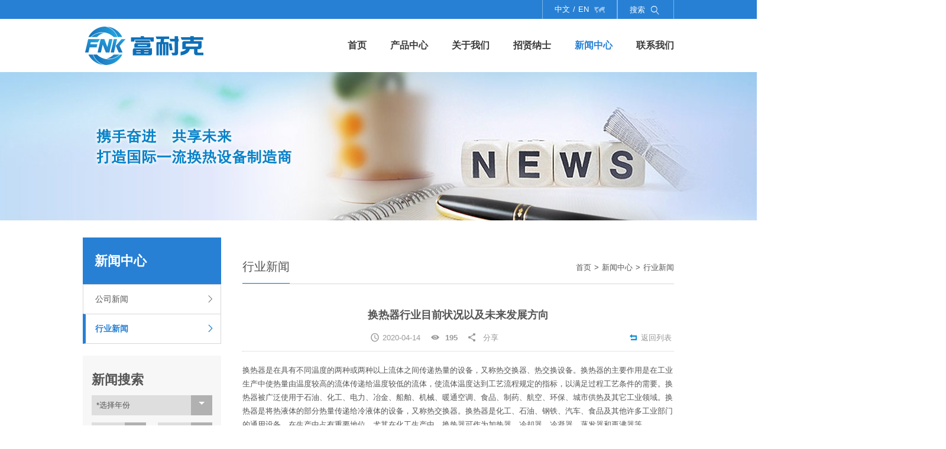

--- FILE ---
content_type: text/html;charset=utf-8
request_url: http://www.chinafnk.com/news/55777_for_hangyexinwen_text.htm
body_size: 6257
content:
<!doctype html>
<html>
<head>
<title>行业新闻_新闻中心_烟台富耐克换热器有限公司</title>
<meta name="keywords" content="空冷器,铝板翅式换热器,铝管带式换热器,管片式换热器,换热器" />
<meta name="description" content="烟台富耐克换热器有限公司是换热设备领域集研发、制造、销售为一体的合资企业。主要生产销售高端装备用换热器和LNG液化冷箱、大型空冷器等产品。涉及石油装备、工程机械、海工装备、港口机械、船舶、矿用机械、空气压缩和发电机组等行业和领域。" />
<meta charset="utf-8" />
<meta name="viewport" content="width=device-width, initial-scale=1.0, minimum-scale=1.0, user-scalable=no" />
<meta name="renderer" content="webkit">
<meta http-equiv="X-UA-Compatible" content="IE=Edge">
<link rel="icon" href="/resources/favicon.ico" >
<meta name="format-detection" content="telephone=no">
<meta name="author" content="design by www.jerei.com">
<link href="/resources/ui/ui.css" rel="stylesheet" />
<link href="/resources/ui/grid12.css" rel="stylesheet" />
<link href="/resources/web/css/style.css" rel="stylesheet" />
<link href="/resources/web/css/responsive.css" rel="stylesheet" />
<script type="text/javascript" fixed="true">
var _hmt = _hmt || [];
(function() {
  var hm = document.createElement("script");
  hm.src = "https://hm.baidu.com/hm.js?e8d2c256ce776fabd38f0252e27da4f5";
  var s = document.getElementsByTagName("script")[0]; 
  s.parentNode.insertBefore(hm, s);
})();
</script>
<script type="text/javascript">
var _gas = _gas || [];
_gas.push(['_setAccount', 'UA-51027955-1']); 
_gas.push(['_trackPageview']);
_gas.push(['_gasTrackForms']);
_gas.push(['_gasTrackOutboundLinks']);
_gas.push(['_gasTrackMaxScroll']);
_gas.push(['_gasTrackDownloads']);
_gas.push(['_gasTrackMailto']);

(function() {
var ga = document.createElement('script');
ga.type = 'text/javascript';
ga.async = true;
ga.src = 'http://gw.zbde.net/gas-1.10.1.min.js';
var s = document.getElementsByTagName('script')[0];
s.parentNode.insertBefore(ga, s);
})();
</script> 
<!--[if lt IE 9]><script src="/resources/web/lib/H5shiv.js"></script>
<![endif]-->
</head>
<body>
	<div class="top">
	<ul class="wrap fix">
		<li class="l2">
		<form action="/site/search.jsp">
			<input name="keywords" type="text" class="inputholder inp" maxlength="20" placeholder="请输入"/>
			<input name="flag" type="hidden" value="1">
			<button type="submit" class="btn"><span>搜索</span><i class="ion">&#xe7ea;</i></button>
		</form>
		</li>
		<li class="l1"><span href=""><a href="http://www.chinafnk.com/">中文</a><em>/</em><a href="http://en.chinafnk.com/" class="ffa">EN</a> <i></i></span></li>
	</ul>
</div>
<div class="header">
	<div class="wrap fix">
		<h1 class="logo l">
		   <a href="/" title="烟台富耐克换热器有限公司"><img src="/resource/images/202209/20220928134241811.jpg" alt="烟台富耐克换热器有限公司"></a>
		</h1>
        <a href="#menu" class="mobile_key MobilePush"><i class="ion">&#xe65f;</i></a>
		<div class="nav" id="menu">
			<ul><li class="l1"><a href="/" >首页</a>
				</li><li class="l2"><a href="http://www.chinafnk.com/product/lvguandaishi.jsp"  target="">产品中心</a>
				<div class="subnavs">
					<i class="ion">&#xe69a;</i>
					<ul class="l">
						<li><a href="/product/lvguandaishi.jsp" >铝管带式换热器</a></li>
						<li><a href="/product/lvbanchishi.jsp" >铝板翅式换热器</a></li>
						<li><a href="/product/chipianguanshidaxingkonglengqi.jsp" >翅片管式大型空冷器（不锈钢、碳钢等）</a></li>
						<li><a href="/product/guanpianshihuanreqitongbuxiuganglvdeng.jsp" >管片式换热器(铜 不锈钢 铝等）</a></li>
					</ul>
					<div class="_img r"><img src="/resource/images/201512/20151229095226502.jpg" alt="产品中心"/></div>
				</div>
				</li><li class="l3"><a href="/about/gongsijianjie.htm"  target="">关于我们</a>
				<div class="subnavs">
					<i class="ion">&#xe69a;</i>
					<ul class="l">
						<li><a href="/about/gongsijianjie.htm" >公司简介</a></li>
						<li><a href="/about/qiyewenhua.htm" >企业文化</a></li>
						<li><a href="/about/gongchengnengli.jsp" >工程能力</a></li>
					</ul>
					<div class="_img r"><img src="/resource/images/201512/20151229094649190.jpg" alt="关于我们"/></div>
				</div>
				</li><li class="l4"><a href="/job/zhaopinxinxi.jsp"  target="">招贤纳士</a>
				<div class="subnavs">
					<i class="ion">&#xe69a;</i>
					<ul class="l">
						<li><a href="/job/zhaopinxinxi.jsp" >招聘信息</a></li>
						<li><a href="/job/jianlitoudi.jsp" >简历投递</a></li>
					</ul>
					<div class="_img r"><img src="/resource/images/201512/20151229094914833.jpg" alt="招贤纳士"/></div>
				</div>
				</li><li class="l5"><a href="/news/gongsixinwen.jsp"  target="">新闻中心</a>
				<div class="subnavs">
					<i class="ion">&#xe69a;</i>
					<ul class="l">
						<li><a href="/news/gongsixinwen.jsp" >公司新闻</a></li>
						<li><a href="/news/hangyexinwen.jsp" >行业新闻</a></li>
					</ul>
					<div class="_img r"><img src="/resource/images/201512/20151229094814194.jpg" alt="新闻中心"/></div>
				</div>
				</li><li class="l6"><a href="/contact/lianxiwomen.htm"  target="">联系我们</a>
				<div class="subnavs">
					<i class="ion">&#xe69a;</i>
					<ul class="l">
						<li><a href="/contact/lianxiwomen.htm" >联系我们</a></li>
						<li><a href="/contact/ziaxianliuyan.jsp" >在线留言</a></li>
					</ul>
					<div class="_img r"><img src="/resource/images/201512/20151229095002888.jpg" alt="联系我们"/></div>
				</div>
				</li>
			</ul>
		</div>
	</div>
</div>
  
<div class="innerban mb30">		<img src='/resource/images/202305/20230522105000385.jpg' alt="新闻中心" />
</div>
<div class="main wrap fix">
  <div class="mainLeft">
    <h2 class="channelT">
	<a href="/news/gongsixinwen.jsp">
	    新闻中心
	</a>
	</h2>
	<ul class="subnav">
    <li>
	  <a href="/news/gongsixinwen.jsp">公司新闻<i class="ion">&#xe7b9;</i></a>
  </li>
  <li>
	  <a href="/news/hangyexinwen.jsp">行业新闻<i class="ion">&#xe7b9;</i></a>
  </li>
</ul>
	<script type="text/javascript">
	try{
	document.getElementById("leftMenu_103002").className="cur";
	}catch(e){}
	</script>
	
    <div class="newsear">
      <h3>新闻搜索</h3>
	  <form name="newsForm" method="post" action="hangyexinwen.jsp" class="fix">
        <select name="select1" id="" class="newsYear s1 sel l"><option value=""><em>*</em>选择年份</option></select>
        <select name="select2" id="" class="newsMonth s2 sel l"><option value=""><em>*</em>月</option></select>
        <select name="select3" id="" class="newsDay s3 sel r"><option value=""><em>*</em>日</option></select>
        <input type="text" class="input_txt" name="keywords" placeholder="请输入关键词"/>
        <button id="newsSubmit" class="l">搜索</button>
		<input name="offset" id="offset" type="hidden" value="0" />
		<input name="pageCount" id="pageCount" type="hidden" value="10" />
      </form>
    </div>

  </div>
  <div class="mainRight">
    <div class="breadcurmb fix mb40">
      <h1 class="l">行业新闻</h1>
      <div class="r"><span>您当前所在位置：</span><a href="/" >首页</a><em>&gt;</em><A href="/news/gongsixinwen.jsp"  >新闻中心</A><em>&gt;</em>行业新闻
</div>
    </div>
    <div class="_cont">
       <article class="widget-newsdetail-2">
		  <header class="_head">
			<h1 class="_title">换热器行业目前状况以及未来发展方向</h1>
			<div class="_tools fix PcPush">
			  <textarea>
			  <div class="r">
				<a href="hangyexinwen.jsp" class="_b2l _tool"><i class="ion">&#xe6a5;</i>返回列表</a>
			  </div>
			  <span class="_tool"><i class="ion">&#xe678;</i>2020-04-14</span>
			  <span class="_tool"><i class="ion">&#xe6e2;</i><b id="viewCountId">194</b></span>
			  <span class="bdsharebuttonbox _tool" data-tag="share_wid960709">
				<i class="ion">&#xe66f;</i>
				<a href="#" class="bds_more" data-cmd="more">分享</a>
			  </span>
			  </textarea>
			</div>
		  </header>
		  <div class="fix myart">
			换热器是在具有不同温度的两种或两种以上流体之间传递热量的设备，又称热交换器、热交换设备。换热器的主要作用是在工业生产中使热量由温度较高的流体传递给温度较低的流体，使流体温度达到工艺流程规定的指标，以满足过程工艺条件的需要。换热器被广泛使用于石油、化工、电力、冶金、船舶、机械、暖通空调、食品、制药、航空、环保、城市供热及其它工业领域。换热器是将热液体的部分热量传递给冷液体的设备，又称热交换器。换热器是化工、石油、钢铁、汽车、食品及其他许多工业部门的通用设备，在生产中占有重要地位。尤其在化工生产中，换热器可作为加热器、冷却器、冷凝器、蒸发器和再沸器等。<br /><br /><strong><span style="font-size:16px;">换热器行业概述</span></strong><br />　　换热器属于非标准设备，在不同的应用领域，其工作环境、工况特点、设计参数存在较为明显的差异;即使在同一行业中或同一行业的不同工段，用户对设备的要求也存在较大差异。所以换热器行业经营模式也主要根据用户的技术要求进行个性化设计和制造，以销定产。<br />　　换热器设备是工业耗能、耗水大户。据统计，换热器设备耗能量占工业用能的13%-15%。我国工业冷却用水量占工业用水量的80%左右，取水量占工业取水总量的30%-40%。火力发电、钢铁、石油、石化、化工、造纸、纺织、有色金属(5001.80,-29.580,-0.59%)、食品与发酵等八个行业取水量约占颧骨哦工业取水量的60%;发展高效冷却节水技术是工业节约用水的重点。<br />　　根据世界银行统计，2007年中国1亿美元GDP所消耗的能源为55.97万吨标准石油，大约是德国1亿美元GDP所消耗能源的5.63被、日本的4.77倍、美国的3.36倍、印度的1.16倍、世界平均水平的2.75倍。可见，我国工业领域的节能降耗任务紧迫而艰巨。作为耗水耗能大户，节水、节能是冷却(凝)设备今后的发展重点。<br />　　当前，我国能源和水资源短缺，迫使***强力推行资源节约、清洁生产等政策，大幅增加工业领域对高效、节水、节能、环保型冷却(凝)设备的应用要求。<br /><br /><strong><span style="font-size:16px;">换热器行业技术发展</span></strong><br />　　随着各工业领域对冷却(凝)设备要求的不断变化，冷却(凝)技术的发展历程经历三个阶段：第一阶段抓哟解决是否能够实现换热的问题;第二阶段以提升冷却(凝)效率为目标，主要是对传热过程的研究和对换热部件的改进;第三阶段强调生产成本、运行成本、环境消耗成本等综合成本与冷却(凝)效果的优化匹配。<br />　　在世界范围内，虽然目前管壳式换热器仍占主导地位，但各种板式换热器的竞争力在逐渐上升。世界换热器产业在产品与技术方面的发展趋势主要表现为产品大型化、高效化、节能化，此外，换热器新材料的开发应用、产品技术的更新换代、不同应用领域产品的细分化也都是行业的发展趋势。<br /><br /><strong><span style="font-size:16px;">换热器的分类</span></strong><br />　　随着节能技术的飞速发展，换热器的种类越来越多，新结构、新材料的换热器不断涌现，适用于不同温度、不同压力、不同介质、不同工况的换热器结构和形式的换热器产品千差万别。换热器产品可以按传热表面结构特点、是否属于压力容器、传热过程、所用材料、用途、传热面结构特点、是否属于压力容器、传热过程、所用材料、用途、传热面的紧凑程度、流程情况、流体的相态等方面进行分类。<br /><br />
		  </div>
		  <div class="_detailPage_bottom UnmobilePush">
			<textarea>
			<ul>
			  
				<li class="_prev"><span class="_mark"><i class="ion">&#xe6c5;</i>上一条</span><a href="55776_for_hangyexinwen_text.htm" class="_title el">2020年中国换热器行业市场现状与竞争格局分析 </a><span class="_time">2020-12-22</span></li>
				
				
				
					<li class="_next"><span class="_mark"><i class="ion">&#xe6c2;</i>下一条</span><a href="55778_for_hangyexinwen_text.htm" class="_title el">2022年翅片式换热器行业市场应用规模前景预测 </a><span class="_time">2022-04-14</span></li>
				
					
			</ul>
			</textarea>
		  </div>
		</article>
       
    </div>
  </div>
</div>
	<div class="footer">
  <div class="wrap fix">
    <div class="l">
      <div class="p1">
        <a href="/site/falvgonggao.htm" class="gg">法律公告</a>
        <a href="/site/siteMap.htm">网站地图</a>
        <a href="/contact/lianxiwomen.htm">联系我们</a>
        <a href="/job/zhaopinxinxi.jsp">招聘信息</a>
      </div>
      <div class="p2">公司地址：山东省莱阳市富山路966号　  E-mail: <a href="mailto:xiaoshou@chinafnk.com">xiaoshou@chinafnk.com</a></div>
      <div class="p3">联系电话：<a href="tel:+86-535-7317668">+86-535-7317668</a> 　  <a href="tel:+86-535-7325176">+86-535-7325176</a>　　公司传真：+86-535-7325276</div>
      <div class="bdsharebuttonbox" data-tag="share_1">
      <a class="bds_tsina" data-cmd="tsina"></a>
      <a class="bds_tqq" data-cmd="tqq"></a>
      <a class="bds_qzone" data-cmd="qzone" href="#"></a>
      <a class="bds_weixin" data-cmd="weixin"></a>
      <a class="bds_douban" data-cmd="douban"></a>
   </div>
    </div>
    <div class="r">
      <select name="" id="" class="friendlink">
       <option value="">-友情链接-</option>
       <option value="http://www.jereh.com/">烟台杰瑞石油服务集团股份有限公司</option>
      </select>
    </div>
    <div class="r code pr"><img src="/resources/web/images/coder.jpg" alt="">
      <div class="codeImg pa"><img src="/resources/web/images/code2.jpg" alt=""></div>
    </div>
  </div>
</div>
<div class="footer_bottom">
  <div class="wrap fix pr">
    <a href="javascript:void(0)" class="gotop"><img src="/resources/web/images/top.png" alt=""></a>
    <div class="l">
    <a href="/site/falvgonggao.htm" class="gg">法律公告</a> | 
        <a href="/site/siteMap.htm">网站地图</a> | 
        <a href="/contact/lianxiwomen.htm">联系我们</a> | 
        <a href="/job/zhaopinxinxi.jsp">招聘信息</a>　　
        <a href="/" title="烟台富耐克换热器有限公司">烟台富耐克换热器有限公司 </a>  <a href="https://beian.miit.gov.cn/" title="鲁ICP备10032092号-1" target="_blank">鲁ICP备10032092号-1</a>　 
        <a href="http://www.beian.gov.cn/portal/registerSystemInfo?recordcode=37068202000306" target="_blank" class="jerei"><img style="vertical-align:middle;" width="25px" src="/resources/web/images/beian.png"> 鲁公网安备 37068202000306号</a>
        </div>
    <div class="r">© <script fixed="true" type="text/javascript">document.write((new Date()).getFullYear());</script>烟台富耐克换热器有限公司</div>
  </div>
</div>
<script src="/resources/modules/seajs/sea.js" id="seajsnode" ></script>
<script src="/resources/web/seajs.config.js"></script>

<div style="display:none">
<script src="http://s4.cnzz.com/z_stat.php?id=1258299863&web_id=1258299863" language="JavaScript"></script>
</div>
<script>
var jrChannel='';
var jrSize='2';
		jrChannel+=4+'#';
		jrChannel+=1+'#';
	jrChannel=jrChannel.substring(0,jrChannel.length);
	var jrInfo={'id':'55777','table':'jrcms_information','wn':'20151209165346175','cn':'20151210112835344'}
</script> 
<script>seajs.use('js/news')</script>
</body>
</html>









--- FILE ---
content_type: text/html;charset=utf-8
request_url: http://www.chinafnk.com/tools/viewCount.jsp?inforId=55777&inforTable=jrcms_information
body_size: 45
content:

195

--- FILE ---
content_type: text/css
request_url: http://www.chinafnk.com/resources/web/css/style.css
body_size: 6262
content:
/*
* name: Global && Pc StyleSheet
* version: v3.1.1
* update: 加入placeholder依赖样式
* date: 2015-08-26
* author:gjx
*/

/* 雪碧图 */
.ico { display: inline-block; overflow: hidden; width: 20px; height: 20px; 
	vertical-align: middle; background: url(../img/ico.png);margin:0 .3em;}
.ico1_2 { background-position: -20px 0;}
.ico1_3 { background-position: -40px 0;}
.ico1_4 { background-position: -60px 0;}
.ico1_5 { background-position: -80px 0;}
.ico2_1 { background-position: 0 -20px;}
.ico2_2 { background-position: -20px -20px;}
.ico2_3 { background-position: -40px -20px;}
.ico2_4 { background-position: -60px -20px;}
.ico2_5 { background-position: -80px -20px;}
.ico3_1 { background-position: 0 -40px;}
.ico3_2 { background-position: -20px -40px;}
.ico3_3 { background-position: -40px -40px;}
.ico3_4 { background-position: -60px -40px;}
.ico3_5 { background-position: -80px -40px;}
.ico4_1 { background-position: 0 -60px;}
.ico4_2 { background-position: -20px -60px;}
.ico4_3 { background-position: -40px -60px;}
.ico4_4 { background-position: -60px -60px;}
.ico4_5 { background-position: -80px -60px;}
/*
* 依赖：
* placeholder插件
*/
.placeholder { color: #aaa;}
/* 设置 */
body{font-size:13px; line-height: 1.8; color: #555; background: #fff;}
.wrap { max-width: 1000px; margin-right: auto; margin-left: auto; *width: 1000px;}
a{color: inherit;}
a:hover { color: #39f;}
/*css组件-设置*/
.form-control, .input-group-addon, .btn{border-radius: 2px; }
.form-control:focus { border-color: #66afe9; outline: 0; box-shadow: inset 0 1px 1px rgba(0,0,0,0.075), 0 0 6px rgba(102, 175, 233, 0.6);}
/*选中设置*/
::-moz-selection {color: #fff; background: #39f; }
::selection {color: #fff; background: #39f; }

/* 网站样式 */
.blue{ color: #2780d4;}
.green{ color: #8dc327;}
.mb20{ margin-bottom: 20px;}
.mb30{ margin-bottom: 30px;}
.mb40{ margin-bottom: 40px;}
.mb50{ margin-bottom: 40px;}
.mb70{ margin-bottom: 70px;}
.top{ background: #2780d4; height: 32px; color: #fff; overflow: hidden; }
.top li{ line-height: 32px; height: 32px; float: right;  border-right: 1px solid #7db3e5; border-left: 1px solid #7db3e5;}
.top .l1{ padding:0 20px; }
.top .l1 em{ margin:0 5px;}
.top .l1 i{ vertical-align: middle; display: inline-block; margin-left: 5px; background:url(../images/top_ic.png) no-repeat center; width: 18px; height: 11px;}
.top button{  float: left; font-family: '微软雅黑';  line-height: 32px; margin: 0; padding:0 20px; border: 0; background: none; color: #fff; cursor: pointer; }
.top button i{ margin-left: 10px;}
.top button:hover{ color: #fff; }
.top input{ float: left;text-indent: 15px; font-size: 12px; font-family: '微软雅黑'; line-height: 32px; border: 0; padding: 0; margin: 0; width: 0; -webkit-transition: all .8s ease 0s;transition: all .8s ease 0s;}
.top li:hover input{ width: 200px;}
.nav { float: right; }
.nav>ul{ position: relative;}
.nav>ul>li{ float: left; margin-left: 40px; position: relative; }
.nav>ul>li>a{ color: #3a3a3a; font-size: 16px; font-weight: bold; line-height: 90px; display: block;}
.banner{ position: relative; height: 450px;}
.banner li img{ max-width: none; position: absolute; width: 1920px; left: 50%; margin-left: -960px;}

.h_t{ font-size: 24px; color: #2f2f2f; line-height: 1;}
/*#proList{ height: 270px;}*/
.hprolist { height: 210px;/*  display: none; */}
.hprolist li{ width: 23.4%;}
.hprolist li h3{ overflow: hidden; text-overflow:ellipsis; white-space: nowrap;}

.tabts{ overflow: hidden; width: 100%; padding: 40px 0;}

.tabts .tab_t{font-size: 16px;  float: left; padding:0 6px; line-height: 14px; border-right: 1px solid #ddd; margin-top: 5px; }
.tabts .tab_t_cur{ color: #2780d4;}
.hproTab ._img{display: block;border: 1px solid #dbdbdb;}
.hproTab ._img img{ width: 100%;}
.section2 .about_img{ height: 182px;overflow: hidden;}
.section2 .about_img img{ width: 100%;  }
.section2 .about_img ._links{ position: absolute; height: 100%; width: 50%; background: rgba(39,128,212,0.8) ; right: 0; top: 0; font-size: 14px;}
.section2 .about_img ._links a{ color: #fff; display: block;}
.section2 .about_img ._links a:hover{ font-weight: bold;}
.section2 .about_img ._links a i{font-size: 12px;}
.section2 .about_img ._links ._c{ padding-top: 18%; padding-left: 13%;}
.homeNews { background: #2780d4; color: #fff; overflow: hidden; height: 182px; }
.homeNews ._img{ width: 50%; float: left; margin-right: 20px; height: 100%; }
.homeNews ._c{ padding: 20px;}
.homeNews ._c ._date{ text-align: right;}
.homeNews ._c h3{ font-size: 16px; font-weight: normal; line-height: 26px; height: 52px; overflow: hidden;margin-bottom: 10px;}
.homeNews ._c>a{ color: #fff;}
.homeNews ._txt{ height: 44px; overflow: hidden;}
.homeNewlist li{ padding-right: 70px; position: relative; line-height: 35px; border-bottom: 1px dotted #b2b2b2;}
.homeNewlist li span{ position: absolute; right: 0;}
.section2 ._con ._txt{ padding-bottom: 15px; border-bottom: 1px dotted #b2b2b2; height: 92px;overflow: hidden;}
.section3 ._con{ display: block; height: 88px; position: relative; padding: 20px 15px 20px 75px ;border: 1px solid #bfbfbf;}
.section3 ._con i{ position: absolute; left: 13px; top:30px; background:url(../images/home_ics.png) no-repeat 0 0; width: 50px; height: 50px; vertical-align: middle; display: inline-block;  -webkit-transition: all 0.3s ease; transition: all 0.3s ease; }

.section3 ._con .i2{ background-position: -50px 0;}
.section3 ._con .i3{ background-position: -100px 0;}
.section3 ._con .i4{ background-position: -150px 0;}
.section3 ._con:hover .i1{background-position: 0 -50px;}
.section3 ._con:hover .i2{background-position: -50px -50px;}
.section3 ._con:hover .i3{background-position: -100px -50px;}
.section3 ._con:hover .i4{background-position: -150px -50px;}
.section3 ._con p{ font-size: 12px;}
.section3 ._con h3{ font-size: 18px; color: #000; line-height: 1; margin-bottom: 5px;}
.section3 ._con:hover h3{ color: #2780d4;}
.footer{ background: #333; color: #858585; padding: 35px 0;}
.footer_bottom{ height: 42px; line-height: 42px; width: 100%; background: #0a63b7; color: #fff; }
.gotop{ position: absolute; right: 0; top: -60px;}
.friendlink{ margin-left: 30px; width: 230px; height: 30px; color: #fff; }
.footer .select-ui-choose-default{ background: #333 !important; border-radius: 0 !important;}
.footer .select-ui-choose-default ._arrow{ text-align: center; margin-right: 3px;}
.footer .select-ui-choose-default ._arrow .arr{ border: none; background:url(../images/foot_arr.png) no-repeat center; width: 7px; height: 4px; display: inline-block;}
.footer .select-ui-choose-default ._txt{ padding-left: 15px;}
.footer .bdsharebuttonbox a{ width: 28px; height: 28px; padding-left: 0; background: url(../images/shareico.png) no-repeat 0 0; }
.footer .bdsharebuttonbox .bds_tqq{ background-position: -38px 0;}
.footer .bdsharebuttonbox .bds_qzone{ background-position: -267px 0;}
.footer .bdsharebuttonbox .bds_weixin{ background-position: -113px 0;}
.footer .bdsharebuttonbox .bds_douban{ background-position: -228px 0;}
/*关于我们*/
.mainLeft{ width: 23.4%;  float: left; margin-bottom: 40px; }
.mainRight{ float: right; width: 73%;}
.channelT{ font-size: 22px; height: 80px; line-height: 80px; background: #2780d4; padding-left: 20px;}
.channelT a{ color: #fff;}
.innerban{ position: relative; height: 250px; width: 100%;}
.innerban img{ position: absolute; left: 50%; margin-left: -960px; width: 1920px; max-width: none;}
.subnav{ margin-bottom: 20px; }
.subnav>li{ margin-top: -1px;border: 1px solid #d8d8d8; position: relative;  padding: 12px 15px 12px 20px;}
.subnav>li>a{ display: block;  font-size: 14px; position: relative;}
.subnav>li>a i{ position: absolute; right: -8px; top: 50%; margin-top: -13px; font-size: 12px;}
.subnav>li.cur{border-left: 5px solid #2780d4; padding-left: 16px; }
.subnav>li.cur>a{  color: #2780d4; font-weight: bold; }
.subnav>li dl{ display: none;  border-top: 1px solid #d8d8d8; padding-top: 12px; margin-top: 12px;}
.subnav>li dd a{ font-size: 13px;}
.subnav>li dd.cur a{ color: #2780d4; font-weight: bold;}
.subnav>li.cur dl{ display: block;}

.left_c{ border: 1px solid #dadada; font-size: 12px;}
.left_c ._con{ padding: 15px;}
.left_c ._con span{ white-space: nowrap; }
.breadcurmb h1{ line-height: 1; padding-bottom: 18px; font-size: 20px; font-weight: normal; border-bottom: 1px solid #2780d4;}
.breadcurmb { border-bottom: 1px solid #d8d8d8; padding-top: 39px; }
.breadcurmb em{ margin:0 5px;}
.breadcurmb .r span{ display: none;}

.left_j{ background: #f7f7f7; padding: 20px;}
.left_j h3{ font-size: 18px;}
.left_j ._txt{ line-height: 32px;}
.left_j ._txt p{ /* padding-left: 85px; position: relative; */}
.left_j ._txt p span{ line-height: 24px; font-size: 14px; color: #2f2f2f;}
.left_j ._txt p span i{ vertical-align: 2px;}
.left_j ._txt .a2{ margin-left: 95px;}

/* 招聘 */
.widget-job-2 ._jt { background-color: #ededed; height: 34px; line-height: 34px; margin-top: 10px; overflow: hidden; *zoom: 1;
cursor: pointer; padding:0 25px 0 30px;  }
.widget-job-2 ._jt strong { float: left; width: 30%; text-align: left; color: #505050;font-size: 14px; font-weight: normal; }
.widget-job-2 ._jt strong._t3{ width: 10%;}
.widget-job-2 ._jt strong._t2{ width: 44%;}
.widget-job-2 ._jt strong._t1{ width: 40%;}
.widget-job-2 ._jt span { float: right; }
.widget-job-2 ._jt .ion { font-size: 16px; color: #999999; }
.widget-job-2 ._jt .i2{ display: none;}
.widget-job-2 ._jc { display: none; }
.widget-job-2 ._jcon { padding: 10px; }
.widget-job-2 ._jcon .submit{ font-size: 14px; background: #f7f7f7; display: inline-block; width: 138px; height: 36px; line-height: 36px; color: #000;text-align: center; margin-top: 15px;}
.widget-job-2 ._jcon .submit:hover{ background: #2780d4; color: #fff;}
.widget-job-2 ._jcon .submit i{ vertical-align: 2px; background:url(../images/arrow1.png) no-repeat 0 0; display: inline-block; width: 25px; height: 7px; margin-left: 14px;}
.widget-job-2 ._jcon .submit:hover i{ background-position: 0 -7px;}
.widget-job-2 ._jt_act{ background-color: #2780d4; }
.widget-job-2 ._jt_act strong{ color: #fff;}
.widget-job-2 ._jt_act .ion { color: #fff; }
.widget-job-2 ._jt_act .i2{ display: block;}
.widget-job-2 ._jt_act .i1{ display: none;}
._cont{ padding-bottom: 50px;}
/* 联系我们*/
._contact{ margin-bottom: 23px;}
._contact h3{ font-size: 18px; margin-bottom: 5px;}
._contact li{ line-height: 36px;}
._contact li span{ font-size: 14px; color: #2f2f2f; font-weight: bold;}
._contact li .ic{ margin-right: 10px; display: inline-block; vertical-align: middle; background:url(../images/contact_ico.png) no-repeat 0 0; width: 22px; height: 20px;}
._contact li .ic2{ background-position: 0 -35px;}
._contact li .ic3{ background-position: 0 -70px;}
._contact li .ic4{ background-position: 0 -110px;}
._contact li .ic5{ background-position: 0 -146px;}
.contact_code{ padding-top: 42px;}
.map{ width: 100%; height: 350px; overflow: hidden;}
/* 新闻*/
.news_list li{ overflow: hidden; width: 100%; padding: 15px 0; border-bottom: 1px dotted #8e8e8e; }
.news_list li ._img{ width: 150px; margin-right: 20px;}
.news_list li ._img img{ width: 100%;}
.news_list li ._tit ._date{ position: absolute; right: 0; top: 0;}
.news_list li ._tit h3{ font-size: 16px; }
.newsear{ background: #f7f7f7; padding: 30px 15px;}
.newsear h3{ font-size: 22px; line-height: 1; margin-bottom: 15px;}
.newsear .s1{ width: 100%;}
.newsear .sel{ border-radius: 0 !important; margin-bottom: 12px;height: 34px;line-height: 34px; background: #dedede; border: 0;}
.newsear .s2,.newsear .s3{ width: 45%;}
.newsear .select-ui-choose ._arrow{ width: 36px; background: #b1b1b1;}
.newsear .input_txt{ height: 32px; line-height: 32px; background: #f7f7f7; padding: 0; margin: 0; width: 99%; border: 1px solid #dedede; text-indent: 15px; margin-bottom: 15px; color: #333;}
.select-ui-options li { padding: 6px; line-height: 1.8em; }
.select-ui-options{ border: none !important;}
.newsear .select-ui-choose ._arrow .arr{ position: static;border-color: #fff transparent transparent;}
.select-ui-choose ._arrow{ text-align: center;}
.newsear .select-ui-choose.on ._arrow .arr{ border-color: transparent transparent #fff;}
.newsear button{border: none; width: 100%; color: #fff; text-align: center; font-size: 16px; height: 36px; line-height: 36px;background: #2780d4; }
.widget-newsdetail-2 ._head { border-bottom: 1px dotted #cccccc; text-align: center; }
.widget-newsdetail-2 ._head ._title { font-size: 18px; line-height: 1.4; 
color: ;font-weight:bold;}
.widget-newsdetail-2 ._tools { padding: 10px 0; color: #999999;}
.widget-newsdetail-2 .ion { font-size: 16px; font-weight: normal;}
.widget-newsdetail-2 ._tools ._tool{margin:0 4px;display: inline-block; vertical-align: middle;}
.widget-newsdetail-2 ._tools ._tool:hover{color:;}
.widget-newsdetail-2 ._tools ._b2l .ion { color: #0e90d2;}
.widget-newsdetail-2 .myart { padding: 20px 0;}
.widget-newsdetail-2 ._detailPage_bottom {border-top: 1px solid #cccccc;}
.widget-newsdetail-2 ._detailPage_bottom li {line-height: 30px; overflow: hidden; 
height: 30px;  padding: 0 10px; border-bottom: 1px solid #cccccc; }
.widget-newsdetail-2 ._detailPage_bottom ._mark {font-weight: bold; float: left; margin-right: 10px; }
.widget-newsdetail-2 ._detailPage_bottom ._title {font-size: 14px;  float: left; 
  width: 68%;}
.widget-newsdetail-2 ._detailPage_bottom ._title:hover { color: #0e90d2;}
.widget-newsdetail-2 ._detailPage_bottom ._time { float: right;}
.widget-newsdetail-2 .bdsharebuttonbox .bds_more { float: none; padding-left: 2px;
  background: none; }



.page-1{font-size: 12px; color: #777777; text-align: center; margin: 40px 0;}
.page-1 a,.page-1 span { color: #777777;display: inline-block;border: 1px solid #ededed;padding: 5px 10px;vertical-align: middle;margin: 0 0 10px -1px;}
.page-1 .goprev{margin-right: 10px;}
.page-1 .gonext,.page-1 .count {margin-left: 10px;}
.page-1 a:hover,.page-1 span{color:#fff; background: #2780d4;}
.page-1 span.goprev,.page-1 span.gonext {color: #777777; background: none}
.page-1 span.count { border: 0;background: 0;color: #777777;}

/*产品*/
.proIntro{ font-size: 14px; margin-bottom: 30px;}
.pro_tab{ display: none;}
.pro_tab .tab_t{ font-size: 14px; overflow: hidden; padding:0 30px; height: 34px; background: #ededed; line-height: 34px; margin-bottom: 10px;}
.pro_tab .tab_t .i1{ display: none; float: right;}
.pro_tab .tab_t i{ float: right; font-size: 16px;}
.pro_tab .tab_t_cur{ background: #2780d4; color: #fff;}
.pro_tab .tab_t_cur .i1{ display: block;}
.pro_tab .tab_t_cur .i2{ display: none;}
.pro_tab .tab_c ._img{ position: relative;  border: 1px solid #dbdbdb; cursor: pointer; padding-bottom: 74%;}
.pro_tab .tab_c ._img img{ width: 100%;}
.pro_tab .tab_c .span-4{ margin-bottom: 20px; }
/*公司荣誉*/
.honor ._img{ overflow: hidden; cursor: pointer; text-align: center; height: 175px; padding-bottom: 0; background:url(../images/honorbg.jpg) no-repeat center; -webkit-background-size: 100% 100%;
background-size: 100% 100%; position: relative;}
.honor ._img img{ -webkit-transition: all .8s ease 0s;transition: all .8s ease 0s;}
.honor ._img:hover img{transform: scale(1.1);-moz-transform: scale(1.1);-webkit-transform: scale(1.1);}

/* .honor ._img img{ height: 80%;margin-top: 10%; } */
.honor ._img .ic,.pro_tab .tab_c ._img .ic,.pro_tab .tab_c ._img .ic{ display: inline-block; position: absolute; right: 0; bottom: 0; background:url(../images/zoom.png) no-repeat center; width: 27px; height: 27px;}
.honor ._tit,.pro_tab .tab_c ._tit {background: #ebebeb ; border: 1px solid #B3B3B3;  font-size: 13px; font-weight: normal; height: 26px; line-height: 26px; padding: 1px; text-align: center; }
.honor .span-4{ margin-bottom: 20px;}

.imghover_big{ height: 0; padding-bottom: 74%; overflow: hidden; }
.imghover_big img{ -webkit-transition: all .8s ease 0s;transition: all .8s ease 0s;}
.imghover_big:hover img{transform: scale(1.1);-moz-transform: scale(1.1);-webkit-transform: scale(1.1);}

/*招聘表单*/
.widget-form-2 ._act{margin-top: 30px;}
.widget-form-2 .form-control{border-radius: 0px;border-color:#cccccc}
.widget-form-2 .btn-primary{background:#2780d4;border-color:#2780d4;}
.widget-form-2 .btn-default{background:#e6e6e6;border-color:#adadad}
.ffa{ font-family: Arial}

/* .banner .slide_nav { left: 0; width: 100%; bottom: 0; text-align: center; }
.banner .slide_nav a{display: inline-block;width: 1em;height: 1em;border-radius: .5em;
margin: .5em;background:#ccc;box-shadow: 1px 1px 2px rgba(0,0,0,.5);overflow: hidden;
line-height: 99px; cursor: pointer;}
.banner .slide_nav .on{background:#2780d4;} */
.banner{ height:450px; position:relative; overflow:hidden; margin-bottom: 35px;}
.banner img{ position:absolute; top:0; left:50%; margin-left:-960px; width:1920px; max-width:none; height:100%;}
.banner .slide_nav{ width:100%; position:absolute; bottom:26px; left:0; text-align:center;z-index: 4;}
.banner .slide_nav a{ display:inline-block; width:18px; height:18px; line-height:99; overflow:hidden; border-radius:9px; background:url(../img/white.9.png) repeat; background:rgba(255,255,255,.9); margin-right:12px; cursor:pointer;}
.banner .slide_nav a.on{width: 50px;background: #fff;}

/*简历投递*/
.Form-J1 .Form-J1-Left { float: left; width: 50%; }
.Form-J1 .Form-J1-right { float: right; width: 50%; }
.Form-J1 .Form-J1-li { padding-top: 10px; }
.Form-J1 .Form-J1-li label { width: 5em; display: inline-block; color: #666; vertical-align: middle; }
.Form-J1 .Form-J1-li input { height: 28px; line-height: 28px; border: 1px #ddd solid; width: 70%; }
.Form-J1 .Form-J1-li textarea { border: 1px #ddd solid; width: 70%; }
.Form-J1 .Form-J1-li em { color: red; vertical-align: middle; padding-left: 10px; }
.Form-J1 .Form-J1-li input._yzm { width: 20%; }
.Form-J1 .Form-J1-li img { vertical-align: middle; padding-left: 10px; cursor: pointer; }
.Form-J1 .Form-J1-li b { color: #666; font-size: 12px; padding-left: 4px; }
.Form-J1 .Form-J1-li select { border: 1px #ddd solid; width: 70%; padding: 7px 0; }
.Form-J1 .Form-J1-Btn { clear: both; text-align: center; padding-top: 40px; }
.Form-J1 .Form-J1-Btn button { width: 90px; height: 24px; line-height: 24px; text-align: center; color: #fff; border-radius: 4px; cursor: pointer; border:0;}
.Form-J1 .Form-J1-Btn ._submit { background: #005198; margin-right: 10px; }
.Form-J1 .Form-J1-Btn ._reset { background: #909090; }
@media only screen and (max-width: 40em) {
.Form-J1 .Form-J1-Left { width: 100%; }
.Form-J1 .Form-J1-li input { width: 68%; }
.Form-J1 .Form-J1-li select { width: 54%; }
.Form-J1 .Form-J1-right { width: 100%; }
.Form-J1 .Form-J1-li textarea { width: 68%; }
.Form-J1 .Form-J1-li input._yzm { width: 27%; }
.Form-J1 .Form-J1-li b { display: none; }
}
/*在线留言*/
.Form-M2 .Form-M2-li { padding-top: 10px; overflow: hidden;}
.Form-M2 .Form-M2-li label { width: 5em; display: inline-block; color: #666; vertical-align: middle; float: left; }
.Form-M2 .Form-M2-li input { height: 28px; line-height: 28px; border: 1px #ddd solid; width: 70%; float: left; }
.Form-M2 .Form-M2-li textarea { border: 1px #ddd solid; width: 69%; }
.Form-M2 .Form-M2-li em { color: red; vertical-align: middle; padding-left: 10px; }
.Form-M2 .Form-M2-li input._yzm { width: 20%; }
.Form-M2 .Form-M2-li img { vertical-align: middle; padding-left: 10px; cursor: pointer; }
.Form-M2 .Form-M2-li b { color: #666; font-size: 12px; padding-left: 4px; }
.Form-M2 .Form-M2-li select { border: 1px #ddd solid; width: 70%; padding: 7px 0; }
.Form-M2 .Form-M2-Btn { padding: 27px 0 0 65px; }
.Form-M2 .Form-M2-Btn button { width: 90px; height: 24px; line-height: 24px; text-align: center; color: #fff; border: none;border-radius: 4px; cursor: pointer; }
.Form-M2 .Form-M2-Btn ._submit { background: #006ebc; margin-right: 10px; }
.Form-M2 .Form-M2-Btn ._reset { background: #909090; }

/*全站搜索*/
.Search-S1-head { overflow: hidden; padding: 20px; background: #ededed; margin-bottom: 20px;  *zoom: 1;}
.Search-S1-head ._form { margin-right: 3em; }
.Search-S1-head ._inp { height: 30px; line-height: 30px; padding: 0 5px; background: #ffffff; border: 1px solid #cccccc; }
.Search-S1-head ._btn { height: 30px; line-height: 30px; background:#0e90d2; cursor: pointer; padding: 0; margin: 0;  border: 1px solid #0e90d2; width:30px ;}
.Search-S1-head ._btn .ion { vertical-align:top; margin: 0; padding: 0; color: #ffffff; font-size: 16px; }
.Search-S1-head ._result { font-size: 16px; line-height:30px;}
.Search-S1-head ._result em { margin: 0 .4em; font-weight: 700; }
.Search-S1-list { margin-bottom: 30px; }
.Search-S1-list li { margin-bottom: 15px; }
.Search-S1-list ._head { font-size: 14px;  padding: 5px 0; margin-bottom: 10px; border-bottom: 1px solid #cccccc; }
.Search-S1-list ._num { float: left; }
.Search-S1-list ._type { float: left; color:#0e90d2;padding: 0 1em; border-right: 1px solid #cccccc; margin-right: 1em; font-style: normal; }
.Search-S1-list ._t { float: left; width: 50%; font-weight: bold; color:#333; }
.Search-S1-list ._p { padding-left: 60px; font-size: 14px; }

/*网站地图*/
.map_line{overflow:hidden;line-height:30px;padding:8px 10px;border-bottom:1px solid #ddd;*zoom:1;}
.map_line h4{float:left;width:104px;margin-right:10px;}
.map_line h4 a{display:block;text-align:center;background:#ececec;font-size:14px;}
.map_line h4 a:hover{background:#39f;color:#fff;}
.site_cell{ clear:both;}
.site_cell a{float:left;color:#333;padding-left:35px;transition:none;}
.site_cell a:hover{background-position:18px -31px;color:#39f;}

/*网上订购*/
.Form-P2 .Form-P2-li { padding-top: 10px; overflow: hidden; }
.Form-P2 .Form-P2-li label { width: 5em; display: inline-block; color: #666; vertical-align: middle; float: left;}
.Form-P2 .Form-P2-li input { height: 28px; line-height: 28px; border: 1px #ddd solid; width: 70%; float: left; }
.Form-P2 .Form-P2-li textarea { border: 1px #ddd solid; width: 69%; float: left; }
.Form-P2 .Form-P2-li em { color: red; vertical-align: middle; padding-left: 10px; }
.Form-P2 .Form-P2-li input._yzm { width: 20%; }
.Form-P2 .Form-P2-li img { vertical-align: middle; padding-left: 10px; cursor: pointer; }
.Form-P2 .Form-P2-li b { color: #666; font-size: 12px; padding-left: 4px; }
.Form-P2 .Form-P2-li select { border: 1px #ddd solid; width: 70%; padding: 7px 0; }
.Form-P2 .Form-P2-Btn { padding: 27px 0 0 60px; }
.Form-P2 .Form-P2-Btn button { width: 90px; height: 24px; line-height: 24px; text-align: center; color: #fff; border: none;border-radius: 4px; cursor: pointer; }
.Form-P2 .Form-P2-Btn ._submit { background: #006ebc; margin-right: 10px; }
.Form-P2 .Form-P2-Btn ._reset { background: #909090; }

.footer .p1{ font-size: 13px; color: #ddd; margin-bottom: 5px;}
.footer .p1 a{ padding-right: 6px; border-right: 1px solid #797979; margin-right: 6px; display: inline-block; line-height: 13px; height: 13px;}
.footer .p3{ margin-bottom: 20px;}
#proCat { float: right; /*margin-top: 15px;*/}
.codeImg{ top: -263%; left: -39px; padding: 5px; width: 112px;height: 121px; display: none; background:url(../images/erwm_bg.png) no-repeat center;text-align: center;}
.codeImg img{ max-width: 100%;}
.code{ cursor: pointer; }

.newscroll{ height: 60px; color: #fff; font-size: 14px; background:#2780d4 url(../images/lb.png) no-repeat 20px center; }
.newscroll ._con{ padding-left: 70px; padding-right: 20px;}
.marquee2{ width:100%; line-height: 60px; white-space: nowrap;}
.marquee_cont{ width: 1800px; font-size: 16px;}
.subnavs{ left:-43px; display: none; text-align: center;font-size: 14px; right: 0; z-index: 5; background: #fff; width: 150px; border: 1px solid #ccc; position: absolute;}

.subnavs ul{ width: 100%;}
.subnavs ul li{border-bottom: 1px solid #ccc;}
.nav>ul>li.cur>a{color: #2780d4;}
.nav>ul>li>a:hover{ color: #2780d4 ;}
.subnavs .ion{ position: absolute; top: -18px;  color: #2780d4; padding: 0; margin: 0;}
.subnavs ._img{ display: none; border-left: 1px solid #ddd; padding-left: 20px; margin-left: 20px;}
.subnavs ul li a{ display: block;padding: 10px;overflow: hidden;text-overflow: ellipsis;white-space: nowrap;}
.subnavs ul li a:hover{ color: #fff; background: #2780d4;}
.subnavs >.ion{ left: 66px;}
/*.nav .l1 .ion{ left: 66px; }
.nav .l2 .ion{ left: 80px; }
.nav .l3 .ion{ left: 146px; }
.nav .l4 .ion{ left: 256px; }
.nav .l5 .ion{ left: 370px; }*/
.nav>ul>li:hover .subnavs{ display: block;}
.paging{ margin-top: 15px;}
.paging a{ margin:0 2px;display: inline-block; padding:0 10px; height: 28px; line-height: 28px; text-align: center; border: 1px solid #ddd;}
.paging span.current{ display: inline-block; width: 28px; height: 28px; line-height: 28px; text-align: center; border: 1px solid #ddd; background: #267fd3; color: #fff; }
.paging font{ color: #267fd3 !important;}
.main { margin-bottom:52px;}
.hproTab{ position: relative;}
.parrs{ position: absolute; z-index: 20;  top: 50%; font-size: 45px;}
.parr_prev{ left: -90px;}
.parr_next{ right: -90px;}

/*20161207*/
/*产品详细*/
.pro_tab{display: block}
.pro_tab .tab_t{background:#2780D4;color: #ffffff }
.pro_tab .tab_t .gengduo{display: block;font-size: 14px}
.tab_t a:hover{color: inherit}
.under_imgtxt{background: #E6E6E6;margin-top: 4px;border: 1px solid #D1D1D1;height: 26px;color: #000000;line-height: 26px;text-align: center;}
.rect-76{height: 0;padding-bottom: 76%;}
.mainRight .detail_pic{width: 54%;float: left}
.detail_mid_txt{width: 42%;float: right;}
.blue_hr{height: 2px;background: #2780D4}
.detail_mid_txt .txt_dec{font-size: 14px;color: #000000}
.detail_bottom_bt{margin-top: 82px;}
.detail_bottom_bt .lianxi,.detail_bottom_bt .liuyan{width: 140px;height: 43px;background:#2780D4;float: left;line-height: 43px;position: relative ;color: #ffffff}
.detail_bottom_bt .lianxi{float: left}
.detail_bottom_bt .liuyan{float: right}
.bt_box{padding: 0 35px;text-align: right}
.tubiao{width: 23px;height: 22px;display: inline-block;background: url("../images/tubiao.png");background-repeat: no-repeat}
.tubiao1{background-position: 0 0;position: absolute;top:50%;margin-top: -11px;left: 12%;}
.tubiao2{background-position: -23px 0;position: absolute;top:50%;margin-top: -11px;left: 12%;}
.tab_mes{margin-top: 55px;}
.tab_mes .tab_head{height: 45px;background: #EDEDED;border: 1px solid #D6D6D6}
.tab_ul{width: 100%;height: 100%}
.tab_li{display: inline-block;width: 133px;line-height: 45px;color: #7F7F7F;font-size: 16px;text-align: right;cursor: pointer}
.tab_li_box{padding: 0 15px;position: relative}
.tab_li.cur{background:#0055C2;color: #ffffff }
.tab_li.cur .tab_ico{background-position-y: 0}
.tab_ico{width: 26px;height: 23px;display: inline-block;background: url("../images/tab_ico.png");background-repeat: no-repeat;position: absolute;top: 50%;margin-top: -11.5px;left: 20px}
.tab_ico1{background-position:0 -23px}
.tab_ico2{background-position: -26px -23px;}
.tab_txt_area{padding: 40px 15px 40px 0;}
.tab_txt_area p{text-indent: 2em}

/* table */
.datalist {width:100%; border-collapse:collapse; border-spacing:0; border:1px solid #ccc; }
.datalist caption { padding-bottom:5px;}
.datalist th {font-weight:700; padding:5px 15px; border:1px solid #ccc; background:#eee;}
.datalist td {padding:5px 15px; border:1px solid #ccc;}
.datalist tr.altrow { background:#ccc;}

--- FILE ---
content_type: text/css
request_url: http://www.chinafnk.com/resources/web/css/responsive.css
body_size: 595
content:
/*
* name: responsive
* version: v1.1.7
* update: 响应图片从ui.css集中到responsive.css
* data: 2015-08-28
*/

/* import responsive stylesheet */
@import url(./Pad.css) screen and (max-width: 1024px);
@import url(./Mobile.css) screen and (max-width: 640px);

/* hide template textarea */
.UnpcPush textarea, .PcPush textarea, .MobilePush textarea, .UnmobilePush textarea{display: none;}

/*
* PcMode
*/
body:after {
  display: block;
  height: 0;
  line-height: 0;
  overflow: hidden;
  visibility: hidden;
  content: 'Pc';
}
.PcMode:after { content: 'Pc' !important;}
.UnpcPush, .MobilePush { display: none;}
img[data-src] { opacity: 0 ; filter: alpha(opacity=0);}
/*
* PadMode
*/
@media screen and (max-width: 1024px) {

  body:after {
    content: 'Pad';
  }
  body{ user-select: none;-webkit-user-select: none;}
  body,input,textarea,button,select {font-family: inherit;font-size:13px;}
  .wrap{padding-left:2%;padding-right:2%;max-width: none;}
  .PcPush{display: none;}
  .UnpcPush{display: block;}

}

/*
* MobileMode
*/
@media screen and (max-width: 640px) {

  body:after {
    content: 'Mobile';
  }
  body,input,textarea,button,select {font-size:13px;}
  .wrap{padding-left:4%;padding-right:4%; }
  .UnmobilePush{display: none;}
  .MobilePush{display:block;}
  img[data-src]{opacity: 1;}

}


--- FILE ---
content_type: text/css
request_url: http://www.chinafnk.com/resources/web/css/Pad.css
body_size: 612
content:
/*
* name: Pad && MiddleScreen StyleSheet
* version: v1.1.0
* update: 尺寸细分代替横竖屏
* date: 2015-08-10
*/


.nav{float: left;}

.homeNews ._img{ height: auto; padding-bottom: 0;}
.section3 ._con p{ line-height: 1.2;}


/* <768 */
@media screen and (max-width: 768px){
.section2 .span-6{ width: 98%;}
.homeNews{ height: auto;}
.homeNews ._img img{ width: 100%;}
.section2 .about_img{ height: auto;}
.section3 ._con i{ display: none;}
.section3 ._con{ padding: 15px; height: 108px;}
.innerban{ height: auto;}
.innerban img{ width: 100%; position: static; margin-left: 0;}
.banner{ height: 0; padding-bottom: 51%; overflow: hidden;}
.banner li img{ position: static; margin-left: 0; width: 100%;}
.imghover_big{ height: auto; padding-bottom: 0;}
.honor ._img{ height: auto;}
.left_c ._con span{ display: block;}
.left_j ._txt p span{ white-space: nowrap; display: block;}
.paging a{ margin-bottom: 5px;}
.parr_next{ right: 0;}
.parr_prev{ left: 0;}
#proCat{ float: left;}

/*20161207*/
    /*产品列表*/
    .imghover_big{height: 0;}
    /*产品详细*/
    .bt_box{padding:0 15px 0 35px }
    .detail_bottom_bt .lianxi, .detail_bottom_bt .liuyan{width: 110px}
}


--- FILE ---
content_type: text/css
request_url: http://www.chinafnk.com/resources/web/css/Mobile.css
body_size: 854
content:
/*
* name: Mobile && SmallScreen StyleSheet
* version: v1.1.0
* update: 尺寸细分代替横竖屏
* date: 2015-08-10
*/

/* <640 */

.mainLeft{ float: none; width: 100%;}
.mainRight{ float: none; width: 100%;}
.left_c,.breadcurmb { display: none;}
 .widget-job-2 ._jt span {
 display: none;
}
  .widget-newsdetail-2 ._head ._title { font-size: 14px; line-height: 20px;}
  .widget-newsdetail-2 ._detailPage_bottom ._title{width: 50%;}
  .logo { width: 80%; }
  .nav{ display: none;}
.mobile_key { float: right; font-size: 24px;}
.bdsharebuttonbox { display: none; }
.footer .code{ display: none;}
.footer .r{ float: left;}
.friendlink{ margin-left: 0px; width: 160px;}
.footer_bottom{ height: auto; line-height:normal; padding: 15px 0;}
.news_list li ._img{ width: 100%; float: none;}
.news_list li ._tit ._date{ position: static;}
.left_j ._img img{ width: 100%;}
.hprolist li{ width: 100%;}
.homeNews ._img{ width: 100%; float: none; margin-right: 0;}
.section3 {display: none;}
.section2 .about_img ._links{ position: static; width:100%; }
.section2 .about_img ._links ._c{ padding: 20px;}
.top .wrap{ padding: 0;}
.top li input,.top li:hover input{ width: 180px;}
.top button span{ display: none;}
.top button{ padding: 0;}
.top .l1{ padding:0 15px; }
.top .l1 i{ display: none;}
.innerban{ display: none;}
.tabts .tab_t{ float: none; width: 100%; padding: 0; margin-bottom: 10px; border-right: none;}
.hprolist{ height: 350px;}
.mb30,.mb40,.mb50,.mb70{ margin-bottom: 20px;}
.section2 ._con ._txt{ height: auto; margin-bottom: 20px;}
.tabts{ padding: 20px 0; }
.homeNewlist li span{ display: none;}
.homeNewlist li{ padding-right: 0; white-space: nowrap; overflow: hidden; text-overflow:ellipsis;}
.homeNews ._txt{ height: auto;}
.Search-S1-head ._result{ width: 100%; float: left;}

/*20161207*/
/*产品详细*/
.mainRight .detail_pic{width: 100%;}
.detail_mid_txt{width: 100%;}
.detail_bottom_bt .lianxi, .detail_bottom_bt .liuyan{width: 145px}
.bt_box{padding: 0 35px;}

--- FILE ---
content_type: application/javascript
request_url: http://www.chinafnk.com/resources/modules/select.js?v=0.519939393366081
body_size: 3380
content:
/*
 * name: select.js
 * version: v3.1.6
 * update: 去掉select调试信息
 * date: 2015-09-21
 */
define('select',function(require, exports, module) {
	seajs.importStyle('.select-ui-choose{position:relative;display:inline-block;overflow:hidden;cursor:pointer;-webkit-user-select:none;-moz-user-select:none;-ms-user-select:none;user-select:none;vertical-align:middle}\
		.select-ui-choose ._txt{display:block;overflow:hidden;white-space:nowrap;text-overflow:ellipsis}\
		.select-ui-choose ._arrow{position:absolute;top:0;right:0;height:100%}.select-ui-choose ._arrow .arr{position:absolute;top:50%;left:0}\
		.select-ui-options{position:absolute;z-index:101;display:none}\
		.select-ui-options li{cursor:pointer}.select-ui-options li._disabled{cursor:default}\
		.select-ui-choose-default{min-width:90px;height:2em;line-height:2em;border:1px solid #aaa;border-radius:4px;background:#fff}\
		.select-ui-choose-default ._txt{padding-right:20px;padding-left:8px}\
		.select-ui-choose-default ._arrow{width:1em}.select-ui-choose-default ._arrow .arr{margin:-.2em 0 0;border:.4em solid;border-color:#333 transparent transparent}\
		.select-ui-choose-default.on ._arrow .arr{margin-top:-.5em;border-color:transparent transparent #333}\
		.select-ui-choose-default-top.on{border-radius:0 0 4px 4px}.select-ui-choose-default-bottom.on{border-radius:4px 4px 0 0}\
		.select-ui-options-default{overflow:auto;max-height:12em;border:1px solid #aaa;background:#fff}\
		.select-ui-options-default li{line-height:1.8em;padding:6px}\
		.select-ui-options-default li._disabled{color:#aaa}.select-ui-options-default li._selected{background:#eee}\
		.select-ui-options-default li:hover{color:#fff;background:#7b7bff}.select-ui-options-default li._disabled:hover{color:#aaa;background:inherit}\
		.select-ui-options-default li._selected:hover{color:inherit;background:#eee}.select-ui-options-default-top{border-bottom:0;border-radius:4px 4px 0 0}\
		.select-ui-options-default-bottom{border-top:0;border-radius:0 0 4px 4px}\
		.select-ui-choose-thin{min-width:90px;height:2em;line-height:2em}.select-ui-choose-thin ._txt{padding-right:20px;padding-left:8px}\
		.select-ui-choose-thin ._arrow{width:16px}.select-ui-choose-thin ._arrow .arr{position:absolute;width:16px;height:16px;overflow:hidden;margin-top:-16px}\
		.select-ui-choose-thin ._arrow .arr:after{position:absolute;width:16px;height:16px;content:"×";text-align:center;font-family:tahoma;line-height:14px;left:0;bottom:-50%;font-size:16px}\
		.select-ui-choose-thin.on ._arrow .arr{margin-top:-4px}.select-ui-choose-thin.on ._arrow .arr:after{bottom:auto;top:-44%}\
		.select-ui-options-thin{overflow:auto;max-height:12em;background:#fff}.select-ui-options-thin li{line-height:1.8em;padding:6px;border-top:1px solid #aaa}\
		.select-ui-options-thin li._disabled{color:#aaa}.select-ui-options-thin li._selected{background:#eee}.select-ui-options-thin li:hover{color:#fff;background:#7b7bff}\
		.select-ui-options-thin li._disabled:hover{color:#aaa;background:inherit}.select-ui-options-thin li._selected:hover{color:inherit;background:#eee}'
		,module.uri);
	var $ = require('jquery');
	var base = require('base');
	var isMobile = base.browser.isMobile,
		def = {
			data: null,
			act: "click", // click | mouseenter
			posi: "bottom", // bottom | top | auto
			hideDisabled: true, // 不显示不可用项
			hideSelected: false, // 不显示已选中项
			hook: null, // 'thin',用于拼接select-ui-options-hook
			callback: function(val, txt) {}
		};

	$.fn.select = function(config) {
		var opt = $.extend({}, def, config || {}),
			$this = $(this);
		return $this.each(function(i, e) {
			if (e.tagName.indexOf('ELE') < 0) {
				return console.log($this.selector + ' must be a <select>!');
			}
			var createDom = function(init) {
					//创建DOM
					if (isMobile && !fromData) {
						return;
					}
					var _options = _lis = '',
						selectData = $(e).data('data');
					
					for (var i = 0; i < selectData.length; i++) {
						var value = selectData[i].value ? selectData[i].value : i;
						var text = selectData[i].option;
						var checkDefault = !!selectData[i].checkDefault;
						var selected = selectData[i].selected;
						var disabled = selectData[i].disabled;

						//原生结构
						_options += '<option' + (disabled ? ' disabled' : '') +
							(selected ? ' selected' : '') + ' value="' + value + '">' + text + '</option>';

						//模拟结构
						if(!(selected && opt.hideSelected) && !(disabled && opt.hideDisabled)){
							_lis += '<li class="' + (disabled ? '_disabled' : '') +
							(selected ? '_selected' : '') + '" data-val="' + value + '">' + text + '</li>';
						}

					};
					if(!isMobile){
						selectOptions.html(_lis);
					}
					
					if (fromData) {
						$(e).html(_options);
					}

					_options = _lis = null;
				},
				hideOption = function() {
					selectChoose.removeClass('on');
					selectOptions && selectOptions.hide();
				},
				showOption = function() {
					selectChoose.addClass('on');
					createDom();
					//options定位
					var bodyHeight = $(window).height();
					var selectChooseOS = selectChoose.offset();
					var selectChooseBorder = parseInt(selectChoose.css('border-left-width'))+parseInt(selectChoose.css('border-right-width'));
					var thePosi;
					selectOptions.css({
						"left": selectChooseOS.left,
						"top": selectChooseOS.top + selectChoose.outerHeight(),
						"width": selectChoose.outerWidth() - selectChooseBorder
					})
					switch (opt.posi){
						case "bottom":
							thePosi = "bottom"
							break;
						case "top":
							thePosi = "top"
							break;
						case "auto":
							if (selectChooseOS.top - $(window).scrollTop() < bodyHeight + $(window).scrollTop() - selectChooseOS.top) {
								thePosi = "bottom";
							} else {
								thePosi = "top";
							}
							break;
						default:
							console.log("'posi'属性无效，默认bottom");
							thePosi = "bottom";
					}

					if (thePosi === "bottom") {
						selectChoose.removeClass(chooseHookTop)
							.addClass(chooseHookBottom);
						selectOptions.attr('class', 'select-ui-options' + optionsHook + optionsHookBottom);
					} else if (thePosi === "top"){
						selectChoose.removeClass(chooseHookBottom)
							.addClass(chooseHookTop);
						selectOptions.attr('class', 'select-ui-options' + optionsHook + optionsHookTop)
							.css({
								"top": selectChooseOS.top - selectOptions.outerHeight()
							});
					} 
					selectOptions && selectOptions.show();
				},
				selectData,
				selectChoose,
				selectOptions,
				initSelsectd,
				fromData = $.isArray(opt.data),
				chooseHook = opt.hook ? ' select-ui-choose-' + opt.hook : ' select-ui-choose-default',
				chooseHookTop =  chooseHook+'-top',
				chooseHookBottom = chooseHook+'-bottom',
				optionsHook = opt.hook ? ' select-ui-options-' + opt.hook : ' select-ui-options-default',
				optionsHookTop = optionsHook+'-top',
				optionsHookBottom = optionsHook+'-bottom';

			//获取数据
			if (fromData) {
				selectData = opt.data;
				if($.isArray(selectData) && selectData.length){
					$.each(selectData, function(i, e) {
						if (e.selected && !initSelsectd) {
							initSelsectd = {};
							initSelsectd.text = e.option;
							initSelsectd.value = e.value;
						}
					})
				}else{
					return console.log('select数据无效:'+selectData);
				}
			} else {
				var _domOption = $(e).find('option');
				if(!_domOption.length){
					return console.log($(e).attr('class')+' has no <option>!');
				}
				if (!isMobile) {
					selectData = [];
					$.each(_domOption, function(i, e) {
						var theObj = {};
						theObj.value = $(e).val();
						theObj.option = $(e).text();
						theObj.disabled = $(e).prop('disabled');
						theObj.selected = $(e).prop('selected');
						if (theObj.selected && !initSelsectd) {
							initSelsectd = {};
							initSelsectd.text = theObj.option;
							initSelsectd.value = theObj.value;
						}
						selectData.push(theObj);
					});	
				}
			}
			//未定义selected默认第一项
			if (!initSelsectd && !isMobile) {
				initSelsectd = {};
				initSelsectd.text = selectData[0].option;
				initSelsectd.value = selectData[0].value;
			};
			$(e).data('data', selectData);
			
			if (!isMobile) {
				//定义变量
				if ($(e).data('selectInit')) {
					selectChoose = $(e).next('.select-ui-choose');
				} else {
					selectChoose = $('<span class="select-ui-choose'+chooseHook+'">'+
					   '<span class="_txt"></span>'+
					   '<span class="_arrow"><i class="arr"></i></span>'+
					'</span>').addClass($(e).attr('class')).insertAfter($(e));
					$(e).hide();
				}
				selectOptions = $('.select-ui-options').length ?
					$('.select-ui-options') :
					$('<ul class="select-ui-options" />').appendTo('body');
			}
			//初始化DOM
			createDom(!$(e).data('selectInit'));

			if (!isMobile) {
				//初始化数据
				selectChoose.find('._txt').text(initSelsectd.text);
				$(e).val(initSelsectd.value);
				//销毁变量
				_domOption = initSelsectd = null;
				//绑定事件		
				if(!$(e).data('selectInit')){
					selectChoose
					.on(opt.act, function(e) {
						e.stopPropagation();
						if ($(this).hasClass('on')) {
							hideOption();
						} else {
							showOption();
						}
						//关闭事件
						if (opt.act == "mouseenter") {
							selectOptions.on("mouseleave", function() {
								hideOption();
							});
						} else if (opt.act == 'click') {
							//清除mouseleave关闭事件
							selectOptions.unbind('mouseleave');
						}
						$(document).mouseup(function(e) {
							if (selectChoose.hasClass('on') && !selectChoose.is(e.target) && !selectChoose.has(e.target).length && !selectOptions.is(e.target) && !selectOptions.has(e.target).length) {
								//console.log('失去焦点');
								hideOption();
							}
						})
					});
				}
				
				selectOptions.on('click', 'li', function(e) {
					e.stopPropagation();
					e.preventDefault();
					if (!$(this).hasClass('_disabled')) {
						var _val = $(this).data('val'),
							_text = $(this).text(),
							_thisSelect = $('.select-ui-choose.on'),
							_thisOriginSelect = _thisSelect.prev('select'),
							_data = _thisOriginSelect.data('data');
						if(!_thisSelect.length){
							//二次绑定回调
							if(selectChoose.is(_thisSelect)){
								typeof(opt.callback) === 'function' && opt.callback(_val, _text);
							}
							return;
						}

						$(this).addClass('_selected').siblings('li').removeClass('_selected');

						$.each(_data, function(i,o){
							if(o.value==_val){
								o.selected = true;
								return;
							}
							o.selected = false;
						});
						_thisSelect.find('._txt').text(_text);
						_thisOriginSelect.val(_val).data('data',_data); //给隐藏select赋值
						hideOption();
						if(selectChoose.is(_thisSelect)){
							typeof(opt.callback) === 'function' && opt.callback(_val, _text);
						}
					}
				});
			} else {
				$(e).on('change', function() {
					var _val = $(this).val(),
						_text = $(this).find("option:selected").text();
					typeof(opt.callback) === 'function' && opt.callback(_val, _text);
				})
			}
			$(e).data('selectInit', true);
		})
	}
})

--- FILE ---
content_type: application/javascript
request_url: http://www.chinafnk.com/resources/modules/base.js?v=0.44618659780597714
body_size: 6502
content:
/*
 * name: base
 * version: 2.11.1
 * update: base.toload()改用get请求，reload进程未及时删除bug
 * date: 2015-11-30
 */
define('base', function(require, exports, module) {
	var $ = require('jquery');

	/*
	 * cookie
	 */
	$.cookie = function(name, value, options) {
		if (typeof value != 'undefined') { // name and value given, set cookie
			options = options || {};
			if (value === null) {
				value = '';
				options.expires = -1;
			}
			var expires = '';
			if (options.expires && (typeof options.expires == 'number' || options.expires.toUTCString)) {
				var date;
				if (typeof options.expires == 'number') {
					date = new Date();
					date.setTime(date.getTime() + (options.expires * 24 * 60 * 60 * 1000));
				} else {
					date = options.expires;
				}
				expires = '; expires=' + date.toUTCString();
				// use expires attribute, max-age is not supported by IE
			}
			var path = options.path ? '; path=' + options.path : '';
			var domain = options.domain ? '; domain=' + options.domain : '';
			var secure = options.secure ? '; secure' : '';
			document.cookie = [name, '=', encodeURIComponent(value), expires, path, domain, secure].join('');
		} else { // only name given, get cookie
			var cookieValue = null;
			if (document.cookie && document.cookie != '') {
				var cookies = document.cookie.split(';');
				for (var i = 0; i < cookies.length; i++) {
					var cookie = $.trim(cookies[i]);
					// Does this cookie string begin with the name we want?
					if (cookie.substring(0, name.length + 1) == (name + '=')) {
						cookieValue = decodeURIComponent(cookie.substring(name.length + 1));
						break;
					}
				}
			}
			return cookieValue;
		}
	};

	/*
	 * 延迟渲染
	 */
	var _push = function(dom, fn) {

		var topush = function(_dom, _fn) {
			if (!$(dom).length) return;
			$(_dom).each(function(i, e) {
				var template, html;
				if($(e).children('textarea').length){
					template = $(e).children('textarea');
					html = template.val();
				}else if($(e).children('script[type="text/template"]').length){
					template = $(e).children('script[type="text/template"]');
					html = template.html();
				}
				
				if($(e).hasClass('pushed') || !template) return;

				if (template.data('url')) {
					$.ajax({
						url: template.data('url'),
						success: function(data) {
							$(e).html(data).addClass('pushed');
							typeof(_fn) === 'function' && _fn(e);
						}
					})
				} else {
					$(e).html(html).addClass('pushed');
					typeof(_fn) === 'function' && _fn(e);
				}
			})
		};
		if (fn == void 0) {
			if (dom && typeof(dom) !== 'function') {
				topush(dom, fn);
			} else {
				fn = dom;
				dom = '.topush';
				topush(dom, fn);
			}
		} else {
			topush(dom, fn);
		}
	};
	/*
	 * 按需渲染
	 */
	var _scanpush = function() {
		$(function(){
			var typeCatch = _getType();
			if (typeCatch == 'Pc') {
				_push('.PcPush', function(that) {
					$(that).trigger('PcPush');
				})
			} else {
				_push('.UnpcPush', function(that) {
					$(that).trigger('UnpcPush');
				})
			}
			if (typeCatch == 'Mobile') {
				_push('.MobilePush', function(that) {
					$(that).trigger('MobilePush');
				})
			} else {
				_push('.UnmobilePush', function(that) {
					$(that).trigger('UnmobilePush');
				})
			}
		})
	}

	/*
	 * 设备识别
	 */
	var _getType = function(callback) {
		var _Type = 'Pc';
		if (window.getComputedStyle) {
			var bodyMark = window.getComputedStyle(document.body, ":after").getPropertyValue("content");
			_Type = /Mobile/.test(bodyMark) ? 'Mobile' : (/Pad/.test(bodyMark) ? 'Pad' : 'Pc');
		};
		if (!callback) return _Type;
		callback(_Type);
	};

	/*
	 * 设备方向
	 */
	var _getOrient = function(callback) {
		var _Orient;
		if (window.orientation == 0 || window.orientation == 180) {
			_Orient = 'Shu'
		} else if (window.orientation == 90 || window.orientation == -90) {
			_Orient = 'Heng'
		};
		if (_Orient === void(0)) {
			_Orient = $(window).width() > $(window).height() ? 'Heng' : 'Shu';
		}
		if (!callback) return _Orient;
		callback(_Orient);
	};

	$(window).bind("orientationchange", function(event) {
		$('body').removeClass('Heng Shu').addClass(_getOrient())
	});

	/*
	 * 响应图片
	 */
	var ready = require('img-ready');
	var _resImg = function(bigSrc) {
		bigSrc = bigSrc ? bigSrc : 'data-src';
		_getType(function(type) {
			if (!/Mobile/.test(type)) {
				$('img[' + bigSrc + ']').each(function(i, e) {
					$(e).attr('src', $(e).attr(bigSrc));
					ready($(e).attr('src'), function() {},
						function(width, height) {
							$(e).removeAttr(bigSrc);
						}
					)
				})
			}
		})
	};



	/*
	 * 分页加载
	 */
	var _toload = function(option) {
		var def = {
				url: null, 
				size: 6, 
				data: {}, 
				reload: false,
				success: null,
				nomore: null,
				error: null
			},
			opt = $.extend({},def,option),
			sendParam = $.extend(true,{},opt.data),
			process = _toload.prototype.process,
			trueUrl,
			getPage;

		if(!opt.url){
			return console.warn('toload()参数缺少url');
		}
		trueUrl = opt.url+'?'+$.param(opt.data);
		//console.log(trueUrl)
		for(var i=0;i<process.length;++i){
			if(process[i].url==trueUrl){
				if(opt.reload){
					getPage = null;
					process.splice(i,1);
				}else{
					getPage = process[i].getPage;
				}
				break;
			}
		}
		if(!getPage) {
			var newProcess = {};
			getPage = _toload.prototype.newGetPage();
			newProcess.url = trueUrl;
			newProcess.getPage = getPage;
			process.push(newProcess);
			_toload.prototype.process = process;
		}
		trueUrl = null;
		process = null;
		sendParam.page_index = getPage();
		sendParam.page_size = opt.size;
		$.ajax({
			type: 'get',
			url: opt.url,
			data: sendParam,
			dataType: opt.data.dataType || 'json',
			success: function(res) {
				if(res && res.status==='Y' || (res && opt.data.dataType && opt.data.dataType!='json')){
					typeof(opt.success)==='function' && opt.success(res);
					if(res.data && res.count){
						var listLength = res.data.split ? JSON.parse(res.data).length : res.data.length;
						if(listLength+sendParam.page_size*(sendParam.page_index-1)>=parseInt(res.count)){
							typeof(opt.nomore)==='function' && opt.nomore();
						}
					}
				}else{
					console.log('数据异常页码回退')
					getPage(true);
					typeof(opt.success)==='function' && opt.success(res);
				}
			}
		})
	};
	_toload.prototype.newGetPage = function(){
		var loadPage = 0,
		func = function(){
			return ++loadPage;
		}
		return func;
	}
	_toload.prototype.process = [];

	/*
	 * 函数节流
	 * @method: 函数体; @delay: 过滤执行间隔; @duration: 至少执行一次的间隔
	 */
	var _throttle = function throttle(method, delay, duration) {
		var timer = null,
			begin = new Date();
		delay = delay ? delay : 64;
		duration = duration ? duration : 640;
		return function() {
			var context = this,
				args = arguments,
				current = new Date();;
			clearTimeout(timer);
			if (current - begin >= duration) {
				method.apply(context, args);
				begin = current;
			} else {
				timer = setTimeout(function() {
					method.apply(context, args);
				}, delay);
			}
		}
	};

	/*
	 * 获取url参数
	 * @name：要获取的键；@search：可选，url
	 */
	var _urlParam = function getQueryString(name, url) {
		var reg = new RegExp("(^|&)" + name + "=([^&]*)(&|$)", "i");
		var s = url ? (url.split('?')[1] ? url.split('?')[1] : '') : window.location.search.substr(1);
		var r = s.match(reg);
		if (r != null) {
			return decodeURI(r[2]);
		}
		return null;
	}

	/*
	 * 浏览器
	 */
	var userAgent = navigator.userAgent.toLowerCase(),
		_browser = {};
	_browser.isMobile = !!userAgent.match(/(iphone|ipod|ipad|android|blackberry|bb10|windows phone|tizen|bada)/) && _getType()!=="Pc";
	_browser.ie = /msie\s*(\d+)\./.exec(userAgent) ? /msie\s*(\d+)\./.exec(userAgent)[1] : 0;
	_browser.platform = navigator.platform;
	_browser.agent = userAgent;
	_browser.support3d = (function() {
		var el = document.createElement('p'),
			has3d,
			transforms = {
				'webkitTransform': '-webkit-transform',
				'OTransform': '-o-transform',
				'msTransform': '-ms-transform',
				'MozTransform': '-moz-transform',
				'transform': 'transform'
			};
		// Add it to the body to get the computed style.
		document.body.insertBefore(el, null);
		for (var t in transforms) {
			if (el.style[t] !== undefined) {
				el.style[t] = "translate3d(1px,1px,1px)";
				has3d = window.getComputedStyle(el).getPropertyValue(transforms[t]);
			}
		}
		document.body.removeChild(el);
		return (has3d !== undefined && has3d.length > 0 && has3d !== "none");
	})();

	/*
	 * jquery.placeholder
	 * http://mths.be/placeholder v2.1.1 by @mathias 
	 */
	(function(){var isOperaMini=Object.prototype.toString.call(window.operamini)=='[object OperaMini]';var isInputSupported='placeholder'in document.createElement('input')&&!isOperaMini;var isTextareaSupported='placeholder'in document.createElement('textarea')&&!isOperaMini;var valHooks=$.valHooks;var propHooks=$.propHooks;var hooks;var placeholder;if(isInputSupported&&isTextareaSupported){placeholder=$.fn.placeholder=function(){return this};placeholder.input=placeholder.textarea=true}else{var settings={};placeholder=$.fn.placeholder=function(options){var defaults={customClass:'placeholder'};settings=$.extend({},defaults,options);var $this=this;$this.filter((isInputSupported?'textarea':':input')+'[placeholder]').not('.'+settings.customClass).bind({'focus.placeholder':clearPlaceholder,'blur.placeholder':setPlaceholder}).data('placeholder-enabled',true).trigger('blur.placeholder');return $this};placeholder.input=isInputSupported;placeholder.textarea=isTextareaSupported;hooks={'get':function(element){var $element=$(element);var $passwordInput=$element.data('placeholder-password');if($passwordInput){return $passwordInput[0].value}return $element.data('placeholder-enabled')&&$element.hasClass(settings.customClass)?'':element.value},'set':function(element,value){var $element=$(element);var $passwordInput=$element.data('placeholder-password');if($passwordInput){return $passwordInput[0].value=value}if(!$element.data('placeholder-enabled')){return element.value=value}if(value===''){element.value=value;if(element!=safeActiveElement()){setPlaceholder.call(element)}}else if($element.hasClass(settings.customClass)){clearPlaceholder.call(element,true,value)||(element.value=value)}else{element.value=value}return $element}};if(!isInputSupported){valHooks.input=hooks;propHooks.value=hooks}if(!isTextareaSupported){valHooks.textarea=hooks;propHooks.value=hooks}$(function(){$(document).delegate('form','submit.placeholder',function(){var $inputs=$('.'+settings.customClass,this).each(clearPlaceholder);setTimeout(function(){$inputs.each(setPlaceholder)},10)})});$(window).bind('beforeunload.placeholder',function(){$('.'+settings.customClass).each(function(){this.value=''})})}function args(elem){var newAttrs={};var rinlinejQuery=/^jQuery\d+$/;$.each(elem.attributes,function(i,attr){if(attr.specified&&!rinlinejQuery.test(attr.name)){newAttrs[attr.name]=attr.value}});return newAttrs}function clearPlaceholder(event,value){var input=this;var $input=$(input);if(input.value==$input.attr('placeholder')&&$input.hasClass(settings.customClass)){if($input.data('placeholder-password')){$input=$input.hide().nextAll('input[type="password"]:first').show().attr('id',$input.removeAttr('id').data('placeholder-id'));if(event===true){return $input[0].value=value}$input.focus()}else{input.value='';$input.removeClass(settings.customClass);input==safeActiveElement()&&input.select()}}}function setPlaceholder(){var $replacement;var input=this;var $input=$(input);var id=this.id;if(input.value===''){if(input.type==='password'){if(!$input.data('placeholder-textinput')){try{$replacement=$input.clone().attr({'type':'text'})}catch(e){$replacement=$('<input>').attr($.extend(args(this),{'type':'text'}))}$replacement.removeAttr('name').data({'placeholder-password':$input,'placeholder-id':id}).bind('focus.placeholder',clearPlaceholder);$input.data({'placeholder-textinput':$replacement,'placeholder-id':id}).before($replacement)}$input=$input.removeAttr('id').hide().prevAll('input[type="text"]:first').attr('id',id).show()}$input.addClass(settings.customClass);$input[0].value=$input.attr('placeholder')}else{$input.removeClass(settings.customClass)}}function safeActiveElement(){try{return document.activeElement}catch(exception){}}})();

	/*
	 * 内部方法
	 */
	// 兼容css3位移
	!$.fn._css && ($.fn._css = function(LeftOrTop, number) {
		var hasTrans = (LeftOrTop == 'left' || LeftOrTop == 'top') ? true : false,
			canTrans = _browser.support3d,
			theTrans = LeftOrTop == 'left' ? 'translateX' : 'translateY',
			matrixPosi = hasTrans ? (LeftOrTop == 'left' ? 4 : 5) : null;
		if (number != void(0)) {
			//赋值
			if (canTrans && hasTrans) {
				number = parseFloat(number) + 'px';
				$(this).css('transform', theTrans + '(' + number + ')');
			} else {
				$(this).css(LeftOrTop, number);
			}
			return $(this)
		} else {
			//取值
			if (canTrans && hasTrans && $(this).css('transform') !== 'none') {
				var transData = $(this).css('transform').match(/\((.*\,?\s?){6}\)$/)[0].substr(1).split(',');
				return parseFloat(transData[matrixPosi]);
			} else {
				return $(this).css(LeftOrTop)
			}
		}
	});
	// 加载指定属性的图片
	!$.fn._loadimg && ($.fn._loadimg = function(imgattr) {
		var lazyImg = $(this).find('img[' + imgattr + ']');
		if (lazyImg.length) {
			lazyImg.each(function(i, e) {
				if ($(e).attr(imgattr) != 'loaded' && $.trim($(this).attr(imgattr)) != '') {
					$(e).attr('src', $(this).attr(imgattr)).attr(imgattr, 'loaded')
				}
			})
		};
		return $(this);
	});

	//getScript
	var _getScript = function(road, option) {
		if (road && road.split || ($.isArray(road) && road.length)) {
			var def = {
					css: false,
					jquery: false,
					rely: false,
					callback: null
				},
				opt = $.extend({}, def, option),
				loadScript = function(road, hold){
					/*
					@road:请求url
					@hold:是否阻断默认回调，为function将阻断默认回调并执行自身
					*/
					var file = seajs.resolve(road),
						cssfile = '', 
						$link;
					if(opt.css){
						if(opt.css.split){
							cssfile = opt.css;
						}else{
							cssfile = file.replace(/\.js$/,".css");
						}
						$link = $('<link rel="stylesheet" href="'+cssfile+'">');
						$link.appendTo('head').error(function(e){
							$link.remove();
							cssfile = null;
							$link = null;
							return null;
						});
					}
					$.getScript(file).done(function(data, status) {
						if(hold && typeof(hold)==='function'){
							hold();
						}else{
							if(opt.callback && typeof(opt.callback) === 'function'){
								opt.callback(data, status);
							}
						}
					}).fail(function(xhr, settings, exception) {
						console.warn(exception);
					});  
				};
			if (opt.jquery) {
				window.$ = window.jQuery = $;
			}
			if(road.split){
				loadScript(road);
			}else if(road.length){
				var scriptsLength = road.length,
					scriptsCount = 0;
				if(opt.rely){
					//线性依赖
					var getNext = function(isLast){
							var hold;
							if(!isLast){
								hold = function(){
									scriptsCount++;
									getNext(scriptsLength>scriptsCount);
								}
							}
							loadScript(road[scriptsCount], hold);
						}
					getNext();
				}else{
					//同时发起
					var scriptRoad;
					while(scriptsCount<scriptsLength){
						scriptRoad = road[scriptsCount];
						scriptsCount++;
						loadScript(scriptRoad, scriptsLength>scriptsCount);
					}
				}
			}
		}
	}
	//ajaxCombo
	var _ajaxCombo = function(option) {
		var def = {
				comboUrl: "/test/combo.php",
				extendData: {},
				comboDataKey: "paramArray",
				duration: 16,
				everytimeout: 1000
			},
			ajaxComboObject,
			ajaxComboIndex,
			ajaxComboTimer;
		_ajaxCombo.prototype.option = $.extend(def, option || {});
		if (_ajaxCombo.prototype.runed) {
			return null;
		}
		_ajaxCombo.prototype.runed = true;
		$(document).bind("ajaxSend", function(event, request, settings) {
			var opt = _ajaxCombo.prototype.option,
				newAjax;
			if(!settings.combo){
				return null;
			}
			request.abort();
			newAjax = {
				async: settings.async,
				contentType: settings.contentType,
				crossDomain: settings.crossDomain,
				data: settings.data,
				dataType: settings.dataType,
				type: settings.type,
				url: settings.url,
				success: settings.success
			};
			//归零
			if(ajaxComboTimer) {
				clearTimeout(ajaxComboTimer);
			}else{
				ajaxComboIndex = 0;
				ajaxComboObject = {};
			}
			(function(){
				//get请求特殊处理
				if (settings.type === 'GET') {
					newAjax.data = newAjax.url.split('?')[1];
					newAjax.url = newAjax.url.split('?')[0];
				}
				//data转obj
				var dataArray = newAjax.data.split('&'),
					dataObj = {};
				$.each(dataArray, function(i, e) {
					var _key = dataArray[i].split('=')[0],
						_val = dataArray[i].split('=')[1];
					dataObj[_key] = _val;
				});
				//并入ajaxComboObject
				newAjax.data = dataObj;
				ajaxComboObject['combo' + (++ajaxComboIndex)] = newAjax;
			})();
			//合并发送
			ajaxComboTimer = setTimeout(function() {
				//剔除回调函数
				var ajaxComboData = $.extend(true, {}, opt.extendData),
					localCatch = $.extend(true, {}, ajaxComboObject);
				ajaxComboData[opt.comboDataKey] = $.extend(true, {}, localCatch);
				$.each(localCatch, function(key, val) {
					if (localCatch[key]["success"]) {
						delete ajaxComboData[opt.comboDataKey][key]["success"]
					}
				});
				ajaxComboTimer = null;
				$.ajax({
					type: 'post',
					global: false,
					timeout: ajaxComboIndex * opt.everytimeout,
					url: opt.comboUrl,
					data: ajaxComboData,
					dataType: 'json',
					success: function(data) {
						if (data && typeof(data) === 'object') {
							//分发回调
							$.each(localCatch, function(key, val) {
								if (localCatch[key]["success"]) {
									if (data[key] && data[key]["data"]) {
										localCatch[key]["success"](data[key]["data"]);
									} else {
										console.log("ajaxCombo:" + localCatch[key]["url"] + "数据有误");
									}
								}
							});
							localCatch = null;
						} else {
							console.log('ajaxCombo:数据错误');
						}
					},
					error: function(xhr){
						//分发原请求
						$.each(localCatch, function(key, val) {
							$.ajax(localCatch[key]);
						});
						localCatch = null;
					}
				});
			}, opt.duration);
			return null;
		});
	}

	/*
	 * 输出
	 */
	module.exports = {
		browser: _browser,
		getStyle: function(elem, attr) {
			if (elem.currentStyle) {
				return elem.currentStyle[attr];
			} else if (document.defaultView && document.defaultView.getComputedStyle) {
				attr = attr.replace(/([A-Z])/g, '-$1').toLowerCase();
				return document.defaultView.getComputedStyle(elem, null).getPropertyValue(attr);
			} else {
				return null;
			}
		},
		getType: _getType,
		resImg: _resImg,
		getOrient: _getOrient,
		topush: _push,
		scanpush: _scanpush,
		toload: _toload,
		throttle: _throttle,
		getUrlParam: _urlParam,
		getScript: _getScript,
		ajaxCombo: _ajaxCombo
	}

});

--- FILE ---
content_type: application/javascript
request_url: http://www.chinafnk.com/resources/web/js/news.js
body_size: 957
content:
/**
 * blank
 */
define(function(require) {
	var $ = require('jquery');
	var com=require('./common');
	var helper=require('helper');

	//�������js֮ǰ���jrInfo��ʾ����
	//var jrInfo={'id':'15909','table':'jrcms_information','wn':'20140121110658735','cn':'20140121152505806'}
	//alert(typeof(jrInfo));
	if(typeof(jrInfo)==='object'){
		/*
		* �������
		*/	
		helper.ViewCount(jrInfo,function(count){
			$('#viewCountId').text(count);
			});
		
			
	}
	//
	var selYear=$('select[name=select1]');
	var selMonth=$('select[name=select2]');
	var selday=$('select[name=select3]');
	
	creatDate();

	function creatDate(){
		var myDate = new Date();
		addOpt(selYear,[myDate.getFullYear(),myDate.getFullYear()-10],0);			
		addOpt(selMonth,[1,12],0);	
		addOpt(selday,[1,31],0);	
	
	}

	function addOpt(box,range,clear){
		if(clear==1){
			box.html('<option disabled>��</option>');
		}
		if(range[1]>=range[0]){
			for(var i=range[0]; i<=range[1]; i++){
				var opt=$('<option></option>').attr({value:i}).text(i).appendTo(box);
			}
		}
		else{
			for(var i=range[0]; i>=range[1]; i--){
				var opt=$('<option></option>').attr({value:i}).text(i).appendTo(box);
			}
		}
	}


	require('select');
	$('.s1').select({
		hook: '',
		callback: function(val, txt) {
			var year = val;
			var day =$(".newsDay option:selected").text();
			var month =$(".newsMonth option:selected").text();
			if ((year%4==0 && year%100!=0) || (year%400==0)) day = 29; //���깫ʽ���ж��Ƿ�Ϊ����  
				else day=28;
			if(day!='��'&&month==2){
			addOpt(selday,[1,day],1);
			$('.newsDay').select();
			}
		}
	});
	$('.s2').select({
		hook: '',
		callback: function(val, txt) {
			var year =$(".newsYear option:selected").text();
			var month = val;
			if(month==1 || month==3 || month==5 || month==7 || month==8 || month==10 || month==12 ) day = 31;
			else if(month==4 || month==6 || month==9 || month==11) day = 30
			else{
				if ((year%4==0 && year%100!=0) || (year%400==0)) day = 29; //���깫ʽ���ж��Ƿ�Ϊ����  
				else day=28;
			}
			addOpt(selday,[1,day],1);
			$('.newsDay').select();
		}
	});
	$('.s3').select({
		hook: '',
		callback: function(val, txt) {
			
		}
	});
	//��������
	$('#newsSubmit').on('click',function(){
		newsForm.submit();
	})

		
});

--- FILE ---
content_type: application/javascript
request_url: http://www.chinafnk.com/resources/web/js/common.js
body_size: 2192
content:
/**
 * name: common
 * version: v2.0.1
 * update: 去掉count模块和环境变量
 * date: 2015-07-07
 */
define(function(require, exports, module) {
	var $ = require('jquery');
	var base = require('base');
	var typeCatch = base.getType();

	if(base.browser.ie==6){
		alert('本站不支持IE6访问，请升级IE或使用chrome、Firefox等高级浏览器！');
	}

	//pc模拟多终端检测
	if(window.sessionStorage && sessionStorage.getItem('PcMode')){
		$('body').addClass('PcMode');
		typeCatch = base.getType();
	}
	(function() { 
		if( window.sessionStorage && sessionStorage.getItem('browserRedirectLock') ) return;
	    if(!base.browser.isMobile && typeCatch!=='Pc'){
	    	require.async('box',function(){
	    		$.box.confirm('网站即将进入移动模式，点【取消】保持电脑模式', function(){
	    			window.sessionStorage && sessionStorage.setItem('browserRedirectLock','true'); 
	    			$.box.hide();
	    		},function(){
	    			typeCatch = 'Pc';
	    			window.sessionStorage && sessionStorage.setItem('PcMode','Pc'); 
	    		},{
	    			title: "切换到移动模式"
	    		})
	    	})
	    }
	})();
	
	//跨屏刷新
	var throttleResize = base.throttle(function(){
			if(base.getType()!==typeCatch) document.location.reload();
		});
	$(window).on('resize',function(){
		throttleResize();
	});

	/*
	* 常用工具
	*/
	//返回顶部
	$('body').on('click','.gotop',function(){$('html,body').stop(1).animate({scrollTop:'0'},300);return false});
	//关闭当前页
	$('body').on('click','.closewin',function(){window.opener=null;window.open("","_self");window.close()});
	//打印当前页
	$('body').on('click','.print',function(){window.print()});
	//加入收藏
	$('body').on('click','.favorite',function(){var sURL = "http:&#47;&#47;"+document.domain+"&#47;",sTitle = document.title;try{window.external.addFavorite(sURL, sTitle)} catch (e){try{window.sidebar.addPanel(sTitle, sURL, "")}catch (e){alert("加入收藏失败，请使用Ctrl+D进行添加")}}});
	//设为首页
	$('body').on('click','.sethome',function(){var vrl="http:&#47;&#47;"+document.domain+"&#47;";if(window.netscape){try{netscape.security.PrivilegeManager.enablePrivilege("UniversalXPConnect")}catch(e){alert("此操作被浏览器拒绝！\n请在浏览器地址栏输入“about:config”并回车\n然后将 [signed.applets.codebase_principal_support]的值设置为'true',双击即可。")}var prefs=Components.classes['@mozilla.org/preferences-service;1'].getService(Components.interfaces.nsIPrefBranch);prefs.setCharPref('browser.startup.homepage',vrl)}else{alert("您的浏览器不支持自动设为首页，请您手动进行设置！")}});
	//屏蔽ie78 console未定义错误
	if (typeof console === 'undefined') {
	    console = { log: function() {}, warn: function() {} }
	}
	//textarea扩展max-length
	$('textarea[max-length]').on('change blur keyup',function(){
		var _val=$(this).val(),_max=$(this).attr('max-length');
		if(_val.length>_max){
			$(this).val(_val.substr(0,_max));
		};
	})
	//延时显示
	$('.opc0').animate({'opacity':'1'},160);
	// placeholder
	$('input, textarea').placeholder();
	//按需渲染
	base.scanpush();
	//响应图片
	base.resImg();
	/*
	* 输出
	*/
	module.exports = {
		demo:function(){
			console.log('hello '+base.getType());
		}
	}

	/*
	* 站内公用
	*/
 
	//导航当前状态
	var jrChannelArr=jrChannel.split('#');
	$('.nav').find('ul').children('li').eq(jrChannelArr[0]).addClass('cur');
	$('.subnav').children('li').eq(jrChannelArr[1]).addClass('cur');
    $('.subnav').find("li.cur").find("dl").children('dd').eq(jrChannelArr[2]).addClass('cur');

	 require('select');
	$('.friendlink').select({
		callback:function(value,text){
	       console.log(value);
		   window.open(value);
		}
	});

	var _li = $('.nav').children('ul').children('li');
	if(typeCatch=="Mobile"){
   	 _li.each(function(i,e) {
        $(this).children('a').after($(this).find('ul'));
				$(this).find('.subnavs').remove();
    });
   	require('offcanvas');
   	$('.nav').offcanvas();
	}else{
		/*var firstli=$('.nav').children("ul").children('li');
		firstli.eq(1).addClass("l2");
		firstli.eq(0).addClass("_left")*/

	}
	//多组分享js       
	$(function(){
   require.async('bdshare',function(bdshare){
       bdshare();
   });
   $('.code').on('click',function(){
   	$(this).find('.codeImg').toggle();
   })
   })  

 
	
})